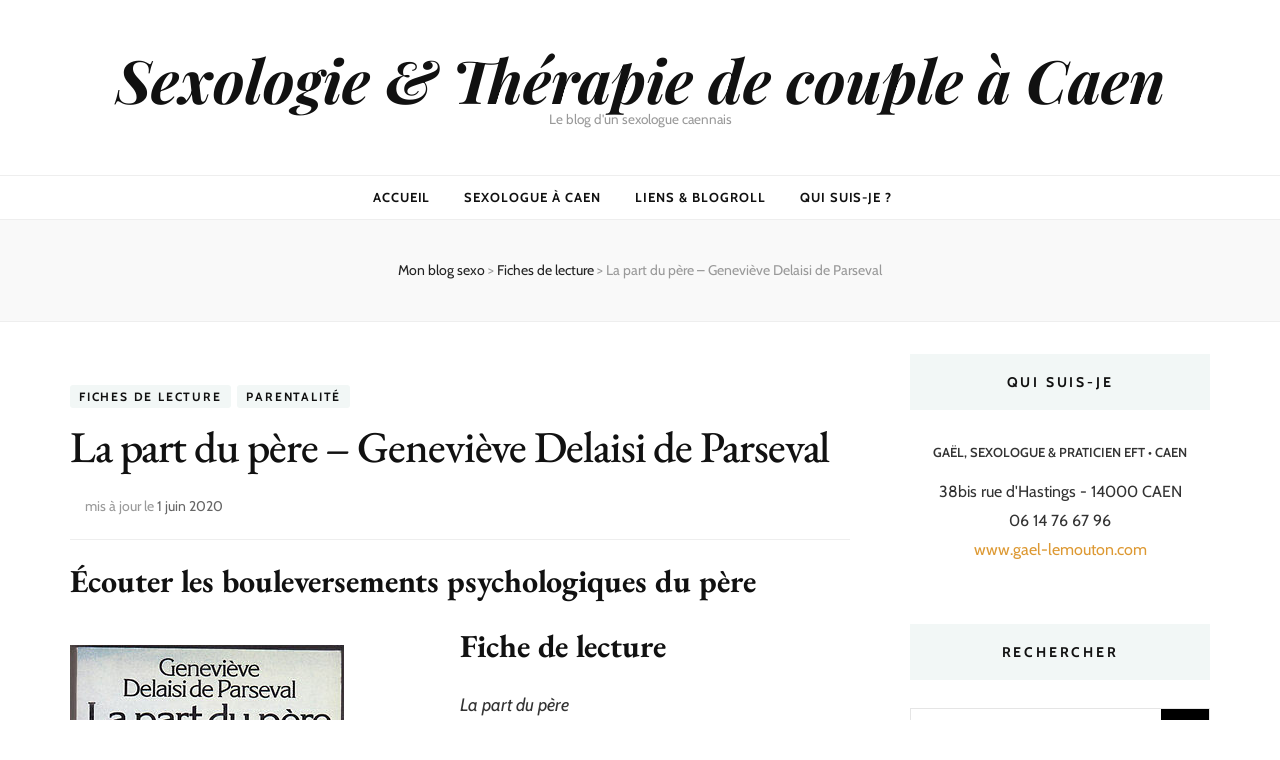

--- FILE ---
content_type: text/html; charset=UTF-8
request_url: https://blog.gael-lemouton.com/la-part-du-pere-genevieve-delaisi-de-parseval/
body_size: 9853
content:
    <!DOCTYPE html>
    <html lang="fr-FR">
    <head itemscope itemtype="http://schema.org/WebSite">

    <meta charset="UTF-8">
    <meta name="viewport" content="width=device-width, initial-scale=1">
    <link rel="profile" href="http://gmpg.org/xfn/11">
    <meta name='robots' content='index, follow, max-image-preview:large, max-snippet:-1, max-video-preview:-1' />

	<!-- This site is optimized with the Yoast SEO plugin v21.8.1 - https://yoast.com/wordpress/plugins/seo/ -->
	<title>La part du père - Geneviève Delaisi de Parseval &#8226; Sexologie &amp; Thérapie de couple à Caen</title>
	<link rel="canonical" href="https://blog.gael-lemouton.com/la-part-du-pere-genevieve-delaisi-de-parseval/" />
	<meta property="og:locale" content="fr_FR" />
	<meta property="og:type" content="article" />
	<meta property="og:title" content="La part du père - Geneviève Delaisi de Parseval &#8226; Sexologie &amp; Thérapie de couple à Caen" />
	<meta property="og:description" content="Écouter les bouleversements psychologiques du père Fiche de lecture La part du pèreGeneviève Delais de ParsevalÉditions du Seuil, Paris, 1981312 pages Geneviève Delaisi de Parseval propose dans ce livre une étude des effets de la paternité &#8211; et notamment du premier enfant &#8211; sur la psyché des pères. Le premier chapitre aborde le refoulement de &hellip;" />
	<meta property="og:url" content="https://blog.gael-lemouton.com/la-part-du-pere-genevieve-delaisi-de-parseval/" />
	<meta property="og:site_name" content="Sexologie &amp; Thérapie de couple à Caen" />
	<meta property="article:publisher" content="https://www.facebook.com/gael.lemouton.359/" />
	<meta property="article:author" content="https://www.facebook.com/gael.lemouton.359/" />
	<meta property="article:published_time" content="2020-06-01T17:58:01+00:00" />
	<meta property="article:modified_time" content="2020-06-01T18:05:20+00:00" />
	<meta property="og:image" content="https://blog.gael-lemouton.com/wp-content/uploads/2020/06/lapartdupere.jpg" />
	<meta property="og:image:width" content="274" />
	<meta property="og:image:height" content="400" />
	<meta property="og:image:type" content="image/jpeg" />
	<meta name="author" content="Gaël Lemouton - Sexologue Caen" />
	<meta name="twitter:card" content="summary_large_image" />
	<meta name="twitter:label1" content="Écrit par" />
	<meta name="twitter:data1" content="Gaël Lemouton - Sexologue Caen" />
	<meta name="twitter:label2" content="Durée de lecture estimée" />
	<meta name="twitter:data2" content="3 minutes" />
	<script type="application/ld+json" class="yoast-schema-graph">{"@context":"https://schema.org","@graph":[{"@type":"Article","@id":"https://blog.gael-lemouton.com/la-part-du-pere-genevieve-delaisi-de-parseval/#article","isPartOf":{"@id":"https://blog.gael-lemouton.com/la-part-du-pere-genevieve-delaisi-de-parseval/"},"author":{"name":"Gaël Lemouton - Sexologue Caen","@id":"https://blog.gael-lemouton.com/#/schema/person/24b7b2fc1026d7f6995f9e2a3aeb8005"},"headline":"La part du père &#8211; Geneviève Delaisi de Parseval","datePublished":"2020-06-01T17:58:01+00:00","dateModified":"2020-06-01T18:05:20+00:00","mainEntityOfPage":{"@id":"https://blog.gael-lemouton.com/la-part-du-pere-genevieve-delaisi-de-parseval/"},"wordCount":634,"publisher":{"@id":"https://blog.gael-lemouton.com/#/schema/person/24b7b2fc1026d7f6995f9e2a3aeb8005"},"image":{"@id":"https://blog.gael-lemouton.com/la-part-du-pere-genevieve-delaisi-de-parseval/#primaryimage"},"thumbnailUrl":"https://blog.gael-lemouton.com/wp-content/uploads/2020/06/lapartdupere.jpg","articleSection":["Fiches de lecture","Parentalité"],"inLanguage":"fr-FR"},{"@type":"WebPage","@id":"https://blog.gael-lemouton.com/la-part-du-pere-genevieve-delaisi-de-parseval/","url":"https://blog.gael-lemouton.com/la-part-du-pere-genevieve-delaisi-de-parseval/","name":"La part du père - Geneviève Delaisi de Parseval &#8226; Sexologie &amp; Thérapie de couple à Caen","isPartOf":{"@id":"https://blog.gael-lemouton.com/#website"},"primaryImageOfPage":{"@id":"https://blog.gael-lemouton.com/la-part-du-pere-genevieve-delaisi-de-parseval/#primaryimage"},"image":{"@id":"https://blog.gael-lemouton.com/la-part-du-pere-genevieve-delaisi-de-parseval/#primaryimage"},"thumbnailUrl":"https://blog.gael-lemouton.com/wp-content/uploads/2020/06/lapartdupere.jpg","datePublished":"2020-06-01T17:58:01+00:00","dateModified":"2020-06-01T18:05:20+00:00","breadcrumb":{"@id":"https://blog.gael-lemouton.com/la-part-du-pere-genevieve-delaisi-de-parseval/#breadcrumb"},"inLanguage":"fr-FR","potentialAction":[{"@type":"ReadAction","target":["https://blog.gael-lemouton.com/la-part-du-pere-genevieve-delaisi-de-parseval/"]}]},{"@type":"ImageObject","inLanguage":"fr-FR","@id":"https://blog.gael-lemouton.com/la-part-du-pere-genevieve-delaisi-de-parseval/#primaryimage","url":"https://blog.gael-lemouton.com/wp-content/uploads/2020/06/lapartdupere.jpg","contentUrl":"https://blog.gael-lemouton.com/wp-content/uploads/2020/06/lapartdupere.jpg","width":274,"height":400},{"@type":"BreadcrumbList","@id":"https://blog.gael-lemouton.com/la-part-du-pere-genevieve-delaisi-de-parseval/#breadcrumb","itemListElement":[{"@type":"ListItem","position":1,"name":"Accueil","item":"https://blog.gael-lemouton.com/"},{"@type":"ListItem","position":2,"name":"Fiches de lecture","item":"https://blog.gael-lemouton.com/categorie/fiches-de-lecture/"},{"@type":"ListItem","position":3,"name":"La part du père &#8211; Geneviève Delaisi de Parseval"}]},{"@type":"WebSite","@id":"https://blog.gael-lemouton.com/#website","url":"https://blog.gael-lemouton.com/","name":"Sexologie &amp; Thérapie de couple à Caen","description":"Le blog d&#039;un sexologue caennais","publisher":{"@id":"https://blog.gael-lemouton.com/#/schema/person/24b7b2fc1026d7f6995f9e2a3aeb8005"},"potentialAction":[{"@type":"SearchAction","target":{"@type":"EntryPoint","urlTemplate":"https://blog.gael-lemouton.com/?s={search_term_string}"},"query-input":"required name=search_term_string"}],"inLanguage":"fr-FR"},{"@type":["Person","Organization"],"@id":"https://blog.gael-lemouton.com/#/schema/person/24b7b2fc1026d7f6995f9e2a3aeb8005","name":"Gaël Lemouton - Sexologue Caen","image":{"@type":"ImageObject","inLanguage":"fr-FR","@id":"https://blog.gael-lemouton.com/#/schema/person/image/","url":"https://secure.gravatar.com/avatar/22fd7444a106f37ae85722b9e9262ebd?s=96&d=mm&r=g","contentUrl":"https://secure.gravatar.com/avatar/22fd7444a106f37ae85722b9e9262ebd?s=96&d=mm&r=g","caption":"Gaël Lemouton - Sexologue Caen"},"logo":{"@id":"https://blog.gael-lemouton.com/#/schema/person/image/"},"sameAs":["http://blog.gael-lemouton.com","https://www.facebook.com/gael.lemouton.359/","https://www.linkedin.com/in/gaellemouton/"]}]}</script>
	<!-- / Yoast SEO plugin. -->


<link rel='dns-prefetch' href='//fonts.googleapis.com' />
<script type="text/javascript">
window._wpemojiSettings = {"baseUrl":"https:\/\/s.w.org\/images\/core\/emoji\/14.0.0\/72x72\/","ext":".png","svgUrl":"https:\/\/s.w.org\/images\/core\/emoji\/14.0.0\/svg\/","svgExt":".svg","source":{"concatemoji":"https:\/\/blog.gael-lemouton.com\/wp-includes\/js\/wp-emoji-release.min.js?ver=6.2.8"}};
/*! This file is auto-generated */
!function(e,a,t){var n,r,o,i=a.createElement("canvas"),p=i.getContext&&i.getContext("2d");function s(e,t){p.clearRect(0,0,i.width,i.height),p.fillText(e,0,0);e=i.toDataURL();return p.clearRect(0,0,i.width,i.height),p.fillText(t,0,0),e===i.toDataURL()}function c(e){var t=a.createElement("script");t.src=e,t.defer=t.type="text/javascript",a.getElementsByTagName("head")[0].appendChild(t)}for(o=Array("flag","emoji"),t.supports={everything:!0,everythingExceptFlag:!0},r=0;r<o.length;r++)t.supports[o[r]]=function(e){if(p&&p.fillText)switch(p.textBaseline="top",p.font="600 32px Arial",e){case"flag":return s("\ud83c\udff3\ufe0f\u200d\u26a7\ufe0f","\ud83c\udff3\ufe0f\u200b\u26a7\ufe0f")?!1:!s("\ud83c\uddfa\ud83c\uddf3","\ud83c\uddfa\u200b\ud83c\uddf3")&&!s("\ud83c\udff4\udb40\udc67\udb40\udc62\udb40\udc65\udb40\udc6e\udb40\udc67\udb40\udc7f","\ud83c\udff4\u200b\udb40\udc67\u200b\udb40\udc62\u200b\udb40\udc65\u200b\udb40\udc6e\u200b\udb40\udc67\u200b\udb40\udc7f");case"emoji":return!s("\ud83e\udef1\ud83c\udffb\u200d\ud83e\udef2\ud83c\udfff","\ud83e\udef1\ud83c\udffb\u200b\ud83e\udef2\ud83c\udfff")}return!1}(o[r]),t.supports.everything=t.supports.everything&&t.supports[o[r]],"flag"!==o[r]&&(t.supports.everythingExceptFlag=t.supports.everythingExceptFlag&&t.supports[o[r]]);t.supports.everythingExceptFlag=t.supports.everythingExceptFlag&&!t.supports.flag,t.DOMReady=!1,t.readyCallback=function(){t.DOMReady=!0},t.supports.everything||(n=function(){t.readyCallback()},a.addEventListener?(a.addEventListener("DOMContentLoaded",n,!1),e.addEventListener("load",n,!1)):(e.attachEvent("onload",n),a.attachEvent("onreadystatechange",function(){"complete"===a.readyState&&t.readyCallback()})),(e=t.source||{}).concatemoji?c(e.concatemoji):e.wpemoji&&e.twemoji&&(c(e.twemoji),c(e.wpemoji)))}(window,document,window._wpemojiSettings);
</script>

	<link data-optimized="2" rel="stylesheet" href="https://blog.gael-lemouton.com/wp-content/litespeed/css/c5c0faad7f9f181a703dd71f977c7e21.css?ver=c36f3" />









<script type='text/javascript' src='https://blog.gael-lemouton.com/wp-includes/js/jquery/jquery.min.js?ver=3.6.4' id='jquery-core-js'></script>
<script type='text/javascript' src='https://blog.gael-lemouton.com/wp-includes/js/jquery/jquery-migrate.min.js?ver=3.4.0' id='jquery-migrate-js'></script>
<link rel="https://api.w.org/" href="https://blog.gael-lemouton.com/wp-json/" /><link rel="alternate" type="application/json" href="https://blog.gael-lemouton.com/wp-json/wp/v2/posts/93" /><link rel="EditURI" type="application/rsd+xml" title="RSD" href="https://blog.gael-lemouton.com/xmlrpc.php?rsd" />
<link rel="wlwmanifest" type="application/wlwmanifest+xml" href="https://blog.gael-lemouton.com/wp-includes/wlwmanifest.xml" />
<meta name="generator" content="WordPress 6.2.8" />
<link rel='shortlink' href='https://blog.gael-lemouton.com/?p=93' />
<link rel="alternate" type="application/json+oembed" href="https://blog.gael-lemouton.com/wp-json/oembed/1.0/embed?url=https%3A%2F%2Fblog.gael-lemouton.com%2Fla-part-du-pere-genevieve-delaisi-de-parseval%2F" />
<link rel="alternate" type="text/xml+oembed" href="https://blog.gael-lemouton.com/wp-json/oembed/1.0/embed?url=https%3A%2F%2Fblog.gael-lemouton.com%2Fla-part-du-pere-genevieve-delaisi-de-parseval%2F&#038;format=xml" />
<!-- Analytics by WP Statistics - https://wp-statistics.com -->
<script type="application/ld+json">{
    "@context": "http://schema.org",
    "@type": "Blog",
    "mainEntityOfPage": {
        "@type": "WebPage",
        "@id": "https://blog.gael-lemouton.com/la-part-du-pere-genevieve-delaisi-de-parseval/"
    },
    "headline": "La part du père - Geneviève Delaisi de Parseval &#8226; Sexologie &amp; Thérapie de couple à Caen",
    "datePublished": "2020-06-01T19:58:01+0200",
    "dateModified": "2020-06-01T20:05:20+0200",
    "author": {
        "@type": "Person",
        "name": "Gaël Lemouton - Sexologue Caen"
    },
    "description": "",
    "image": {
        "@type": "ImageObject",
        "url": "https://blog.gael-lemouton.com/wp-content/uploads/2020/06/lapartdupere.jpg",
        "width": 274,
        "height": 400
    }
}</script><link rel="icon" href="https://blog.gael-lemouton.com/wp-content/uploads/2025/05/cropped-portrait-gael-sexologue-carre-32x32.jpg" sizes="32x32" />
<link rel="icon" href="https://blog.gael-lemouton.com/wp-content/uploads/2025/05/cropped-portrait-gael-sexologue-carre-192x192.jpg" sizes="192x192" />
<link rel="apple-touch-icon" href="https://blog.gael-lemouton.com/wp-content/uploads/2025/05/cropped-portrait-gael-sexologue-carre-180x180.jpg" />
<meta name="msapplication-TileImage" content="https://blog.gael-lemouton.com/wp-content/uploads/2025/05/cropped-portrait-gael-sexologue-carre-270x270.jpg" />
		
		
</head>

<body class="post-template-default single single-post postid-93 single-format-standard rightsidebar blog-layout-two" itemscope itemtype="http://schema.org/WebPage">
	
<svg xmlns="http://www.w3.org/2000/svg" viewBox="0 0 0 0" width="0" height="0" focusable="false" role="none" style="visibility: hidden; position: absolute; left: -9999px; overflow: hidden;" ><defs><filter id="wp-duotone-dark-grayscale"><feColorMatrix color-interpolation-filters="sRGB" type="matrix" values=" .299 .587 .114 0 0 .299 .587 .114 0 0 .299 .587 .114 0 0 .299 .587 .114 0 0 " /><feComponentTransfer color-interpolation-filters="sRGB" ><feFuncR type="table" tableValues="0 0.49803921568627" /><feFuncG type="table" tableValues="0 0.49803921568627" /><feFuncB type="table" tableValues="0 0.49803921568627" /><feFuncA type="table" tableValues="1 1" /></feComponentTransfer><feComposite in2="SourceGraphic" operator="in" /></filter></defs></svg><svg xmlns="http://www.w3.org/2000/svg" viewBox="0 0 0 0" width="0" height="0" focusable="false" role="none" style="visibility: hidden; position: absolute; left: -9999px; overflow: hidden;" ><defs><filter id="wp-duotone-grayscale"><feColorMatrix color-interpolation-filters="sRGB" type="matrix" values=" .299 .587 .114 0 0 .299 .587 .114 0 0 .299 .587 .114 0 0 .299 .587 .114 0 0 " /><feComponentTransfer color-interpolation-filters="sRGB" ><feFuncR type="table" tableValues="0 1" /><feFuncG type="table" tableValues="0 1" /><feFuncB type="table" tableValues="0 1" /><feFuncA type="table" tableValues="1 1" /></feComponentTransfer><feComposite in2="SourceGraphic" operator="in" /></filter></defs></svg><svg xmlns="http://www.w3.org/2000/svg" viewBox="0 0 0 0" width="0" height="0" focusable="false" role="none" style="visibility: hidden; position: absolute; left: -9999px; overflow: hidden;" ><defs><filter id="wp-duotone-purple-yellow"><feColorMatrix color-interpolation-filters="sRGB" type="matrix" values=" .299 .587 .114 0 0 .299 .587 .114 0 0 .299 .587 .114 0 0 .299 .587 .114 0 0 " /><feComponentTransfer color-interpolation-filters="sRGB" ><feFuncR type="table" tableValues="0.54901960784314 0.98823529411765" /><feFuncG type="table" tableValues="0 1" /><feFuncB type="table" tableValues="0.71764705882353 0.25490196078431" /><feFuncA type="table" tableValues="1 1" /></feComponentTransfer><feComposite in2="SourceGraphic" operator="in" /></filter></defs></svg><svg xmlns="http://www.w3.org/2000/svg" viewBox="0 0 0 0" width="0" height="0" focusable="false" role="none" style="visibility: hidden; position: absolute; left: -9999px; overflow: hidden;" ><defs><filter id="wp-duotone-blue-red"><feColorMatrix color-interpolation-filters="sRGB" type="matrix" values=" .299 .587 .114 0 0 .299 .587 .114 0 0 .299 .587 .114 0 0 .299 .587 .114 0 0 " /><feComponentTransfer color-interpolation-filters="sRGB" ><feFuncR type="table" tableValues="0 1" /><feFuncG type="table" tableValues="0 0.27843137254902" /><feFuncB type="table" tableValues="0.5921568627451 0.27843137254902" /><feFuncA type="table" tableValues="1 1" /></feComponentTransfer><feComposite in2="SourceGraphic" operator="in" /></filter></defs></svg><svg xmlns="http://www.w3.org/2000/svg" viewBox="0 0 0 0" width="0" height="0" focusable="false" role="none" style="visibility: hidden; position: absolute; left: -9999px; overflow: hidden;" ><defs><filter id="wp-duotone-midnight"><feColorMatrix color-interpolation-filters="sRGB" type="matrix" values=" .299 .587 .114 0 0 .299 .587 .114 0 0 .299 .587 .114 0 0 .299 .587 .114 0 0 " /><feComponentTransfer color-interpolation-filters="sRGB" ><feFuncR type="table" tableValues="0 0" /><feFuncG type="table" tableValues="0 0.64705882352941" /><feFuncB type="table" tableValues="0 1" /><feFuncA type="table" tableValues="1 1" /></feComponentTransfer><feComposite in2="SourceGraphic" operator="in" /></filter></defs></svg><svg xmlns="http://www.w3.org/2000/svg" viewBox="0 0 0 0" width="0" height="0" focusable="false" role="none" style="visibility: hidden; position: absolute; left: -9999px; overflow: hidden;" ><defs><filter id="wp-duotone-magenta-yellow"><feColorMatrix color-interpolation-filters="sRGB" type="matrix" values=" .299 .587 .114 0 0 .299 .587 .114 0 0 .299 .587 .114 0 0 .299 .587 .114 0 0 " /><feComponentTransfer color-interpolation-filters="sRGB" ><feFuncR type="table" tableValues="0.78039215686275 1" /><feFuncG type="table" tableValues="0 0.94901960784314" /><feFuncB type="table" tableValues="0.35294117647059 0.47058823529412" /><feFuncA type="table" tableValues="1 1" /></feComponentTransfer><feComposite in2="SourceGraphic" operator="in" /></filter></defs></svg><svg xmlns="http://www.w3.org/2000/svg" viewBox="0 0 0 0" width="0" height="0" focusable="false" role="none" style="visibility: hidden; position: absolute; left: -9999px; overflow: hidden;" ><defs><filter id="wp-duotone-purple-green"><feColorMatrix color-interpolation-filters="sRGB" type="matrix" values=" .299 .587 .114 0 0 .299 .587 .114 0 0 .299 .587 .114 0 0 .299 .587 .114 0 0 " /><feComponentTransfer color-interpolation-filters="sRGB" ><feFuncR type="table" tableValues="0.65098039215686 0.40392156862745" /><feFuncG type="table" tableValues="0 1" /><feFuncB type="table" tableValues="0.44705882352941 0.4" /><feFuncA type="table" tableValues="1 1" /></feComponentTransfer><feComposite in2="SourceGraphic" operator="in" /></filter></defs></svg><svg xmlns="http://www.w3.org/2000/svg" viewBox="0 0 0 0" width="0" height="0" focusable="false" role="none" style="visibility: hidden; position: absolute; left: -9999px; overflow: hidden;" ><defs><filter id="wp-duotone-blue-orange"><feColorMatrix color-interpolation-filters="sRGB" type="matrix" values=" .299 .587 .114 0 0 .299 .587 .114 0 0 .299 .587 .114 0 0 .299 .587 .114 0 0 " /><feComponentTransfer color-interpolation-filters="sRGB" ><feFuncR type="table" tableValues="0.098039215686275 1" /><feFuncG type="table" tableValues="0 0.66274509803922" /><feFuncB type="table" tableValues="0.84705882352941 0.41960784313725" /><feFuncA type="table" tableValues="1 1" /></feComponentTransfer><feComposite in2="SourceGraphic" operator="in" /></filter></defs></svg>    <div id="page" class="site"><a aria-label="Accéder au contenu" class="skip-link" href="#content">Aller au contenu</a>
        <header id="masthead" class="site-header wow fadeIn" data-wow-delay="0.1s" itemscope itemtype="http://schema.org/WPHeader">
    
		<div class="header-t">
			<div class="container">

                
                <nav id="secondary-navigation" class="secondary-nav" itemscope itemtype="http://schema.org/SiteNavigationElement">
                    <div class="secondary-menu-list menu-modal cover-modal" data-modal-target-string=".menu-modal">
                        <button class="close close-nav-toggle" data-toggle-target=".menu-modal" data-toggle-body-class="showing-menu-modal" aria-expanded="false" data-set-focus=".menu-modal">
                            <span class="toggle-bar"></span>
                            <span class="toggle-bar"></span>
                        </button>
                        <div class="mobile-menu" aria-label="Mobile">
                			                        </div>
                    </div>
                
        		</nav><!-- #secondary-navigation -->
                
				<div class="right">
					<div class="tools">
						<div class="form-section">
							<button aria-label="Bouton de bascule sur recherche" id="btn-search" class="search-toggle" data-toggle-target=".search-modal" data-toggle-body-class="showing-search-modal" data-set-focus=".search-modal .search-field" aria-expanded="false">
                                <i class="fas fa-search"></i>
                            </button>
							<div class="form-holder search-modal cover-modal" data-modal-target-string=".search-modal">
								<div class="form-holder-inner">
                                    <form role="search" method="get" class="search-form" action="https://blog.gael-lemouton.com/">
				<label>
					<span class="screen-reader-text">Rechercher :</span>
					<input type="search" class="search-field" placeholder="Rechercher…" value="" name="s" />
				</label>
				<input type="submit" class="search-submit" value="Rechercher" />
			</form>                        
                                </div>
							</div>
						</div>
                        					
					</div>
                    
					                    
				</div>
                
			</div>
		</div><!-- .header-t -->
        
		<div class="header-m site-branding">
			<div class="container" itemscope itemtype="http://schema.org/Organization">
				                    <p class="site-title" itemprop="name"><a href="https://blog.gael-lemouton.com/" rel="home" itemprop="url">Sexologie &amp; Thérapie de couple à Caen</a></p>
                                    <p class="site-description" itemprop="description">Le blog d&#039;un sexologue caennais</p>
                			</div>
		</div><!-- .header-m -->
        
		<div class="header-b">
			<div class="container">
				<button aria-label="Bouton de bascule sur menu primaire" id="primary-toggle-button" data-toggle-target=".main-menu-modal" data-toggle-body-class="showing-main-menu-modal" aria-expanded="false" data-set-focus=".close-main-nav-toggle"><i class="fa fa-bars"></i>Navigation</button>
				<nav id="site-navigation" class="main-navigation" itemscope itemtype="http://schema.org/SiteNavigationElement">
                    <div class="primary-menu-list main-menu-modal cover-modal" data-modal-target-string=".main-menu-modal">
                        <button class="close close-main-nav-toggle" data-toggle-target=".main-menu-modal" data-toggle-body-class="showing-main-menu-modal" aria-expanded="false" data-set-focus=".main-menu-modal"><i class="fa fa-times"></i>Fermer</button>
                        <div class="mobile-menu" aria-label="Mobile">
                			<div class="menu-menu-principal-container"><ul id="primary-menu" class="main-menu-modal"><li id="menu-item-26" class="menu-item menu-item-type-custom menu-item-object-custom menu-item-home menu-item-26"><a href="https://blog.gael-lemouton.com/">Accueil</a></li>
<li id="menu-item-1021" class="menu-item menu-item-type-custom menu-item-object-custom menu-item-1021"><a href="https://www.gael-lemouton.com/">Sexologue à Caen</a></li>
<li id="menu-item-27" class="menu-item menu-item-type-post_type menu-item-object-page menu-item-27"><a href="https://blog.gael-lemouton.com/liens-blogroll/">Liens &#038; blogroll</a></li>
<li id="menu-item-63" class="menu-item menu-item-type-post_type menu-item-object-page menu-item-63"><a href="https://blog.gael-lemouton.com/qui-suis-je/">Qui suis-je ?</a></li>
</ul></div>                        </div>
                    </div>
        		</nav><!-- #site-navigation -->                
			</div>
		</div><!-- .header-b -->
        
	</header><!-- #masthead -->
        <div class="top-bar">
		<div class="container">
			    <header class="page-header">
        </header><!-- .page-header -->
    <div class="breadcrumb-wrapper">
                <div id="crumbs" itemscope itemtype="http://schema.org/BreadcrumbList"> 
                    <span itemprop="itemListElement" itemscope itemtype="http://schema.org/ListItem">
                        <a itemprop="item" href="https://blog.gael-lemouton.com"><span itemprop="name">Mon blog sexo</span></a>
                        <meta itemprop="position" content="1" />
                        <span class="separator">&gt;</span>
                    </span> <span itemprop="itemListElement" itemscope itemtype="http://schema.org/ListItem"><a itemprop="item" href="https://blog.gael-lemouton.com/categorie/fiches-de-lecture/"><span itemprop="name">Fiches de lecture </span></a><meta itemprop="position" content="2" /><span class="separator">&gt;</span></span> <span class="current" itemprop="itemListElement" itemscope itemtype="http://schema.org/ListItem"><a itemprop="item" href="https://blog.gael-lemouton.com/la-part-du-pere-genevieve-delaisi-de-parseval/"><span itemprop="name">La part du père &#8211; Geneviève Delaisi de Parseval</span></a><meta itemprop="position" content="3" /></span></div></div><!-- .breadcrumb-wrapper -->		</div>
	</div>
        <div class="container main-content">
                <div id="content" class="site-content">
            <div class="row">
    
	<div id="primary" class="content-area">
		<main id="main" class="site-main">

		
<article id="post-93" class="post-93 post type-post status-publish format-standard has-post-thumbnail hentry category-fiches-de-lecture category-parentalite" itemscope itemtype="https://schema.org/Blog">
	
    <div class="post-thumbnail"></div>    
    <div class="text-holder">        
            <header class="entry-header">
    <span class="cat-links" itemprop="about"><a href="https://blog.gael-lemouton.com/categorie/fiches-de-lecture/" rel="category tag">Fiches de lecture</a> <a href="https://blog.gael-lemouton.com/categorie/parentalite/" rel="category tag">Parentalité</a></span><h1 class="entry-title" itemprop="headline">La part du père &#8211; Geneviève Delaisi de Parseval</h1><div class="entry-meta"><span class="posted-on"><span class="text-on">mis à jour le </span><a href="https://blog.gael-lemouton.com/la-part-du-pere-genevieve-delaisi-de-parseval/" rel="bookmark"><time class="entry-date published updated" datetime="2020-06-01T20:05:20+02:00" itemprop="dateModified">1 juin 2020</time><time class="updated" datetime="2020-06-01T19:58:01+02:00" itemprop="datePublished">1 juin 2020</time></a></span></div><!-- .entry-meta -->    </header><!-- .entry-header home-->
        
    <div class="entry-content" itemprop="text">
		<div class="text">
<h2 class="wp-block-heading">Écouter les bouleversements psychologiques du père</h2>



<div class="wp-block-columns is-layout-flex wp-container-3">
<div class="wp-block-column is-layout-flow">
<figure class="wp-block-image size-large"><img decoding="async" width="274" height="400" src="https://blog.gael-lemouton.com/wp-content/uploads/2020/06/lapartdupere.jpg" alt="" class="wp-image-94" srcset="https://blog.gael-lemouton.com/wp-content/uploads/2020/06/lapartdupere.jpg 274w, https://blog.gael-lemouton.com/wp-content/uploads/2020/06/lapartdupere-206x300.jpg 206w, https://blog.gael-lemouton.com/wp-content/uploads/2020/06/lapartdupere-41x60.jpg 41w" sizes="(max-width: 274px) 100vw, 274px" /><figcaption>La part du père, G. Delaisi de Parseval</figcaption></figure>
</div>



<div class="wp-block-column is-layout-flow">
<h2 class="wp-block-heading">Fiche de lecture</h2>



<p><em>La part du père</em><br>Geneviève Delais de Parseval<br>Éditions du Seuil, Paris, 1981<br>312 pages</p>
</div>
</div>



<p>Geneviève Delaisi de Parseval propose dans ce livre une étude des effets de la paternité &#8211; et notamment du premier enfant &#8211; sur la psyché des pères.</p>



<p>Le premier chapitre aborde le refoulement de cette question.<br>En effet si la maternité et ses formes diverses a été beaucoup commentée et continue à l&#8217;être, le constat de G. Delaisi est que cette question reste un non-dit, un tabou, dans nos sociétés occidentales : <em>&#8220;Alors que la sexualité a acquis droit de cité, au point d&#8217;obnubiler parfois les esprits, la procréation, son rôle et ses répercussions psychiques semblent être l&#8217;objet d&#8217;un refoulement général dès lors qu&#8217;il s&#8217;agit de l&#8217;homme.&#8221;</em></p>



<p>La paternité est en elle-même déjà, bien plus un fait social qu&#8217;un fait biologique. Dans certaines sociétés, le père n&#8217;a qu&#8217;un rôle social et économique et c&#8217;est l&#8217;oncle paternel qui s&#8217;occupe de l&#8217;éducation de l&#8217;enfant. Dans la nôtre, l&#8217;insémination artificielle avec donneur vient questionner cette définition, et la façon dont les pères à venir investissent leur paternité au-delà du lien du sang.</p>



<p>Dans de nombreuses sociétés, les différents rituels de <em>couvade</em> permettent à l&#8217;homme d&#8217;investir sa paternité. Il doit alors respecter certains interdits alimentaires, ou subir certaines violences symboliques ou réelles., ou encore rester alité le temps de l&#8217;accouchement voire des premières semaines du bébé. Suivant les commentateurs, certains y voient un partage symbolique des douleurs &#8211; le père jouerait alors le rôle de la mère &#8211; ou plutôt un lien avec le bébé, mais dans tous les cas, ce rituel permet aux pères d&#8217;investir leur rôle, de marquer leur changement de statut (les rites sont d&#8217;ailleurs beaucoup plus longs pour le premier enfant que pour les suivants, lorsque l&#8217;homme est déjà père).</p>



<p>Pour le père occidental non soumis à ces rituels, l&#8217;attente de l&#8217;enfant sera souvent une période troublée. <br>Alors que consciemment on attend qu&#8217;il exprime sa joie, son inconscient joue une musique différente. &#8220;<em>Est-il normal d&#8217;être inquiet ? me demandait un père qui passait ses nuits à rêver d&#8217;enfants morts, de dents arrachées, de ballons dans lesquels, rageusement, il donnait des coups de pieds ?&#8221;</em>. <br>Le père traverse en effet <em>&#8220;des circonstances de remaniement libidinal intense, [à savoir]  le devenir-père&#8221;</em> ces bouleversements étant plus marqués s&#8217;il s&#8217;agit du premier enfant. Pour se protéger de ces bouleversement, le nouveau père peut alors multiplier les prises de risques ou des passages à l&#8217;acte sexuel</p>



<p>De même, la question redistribution généalogique, l&#8217;homme passant de la condition de <em>fils de son père</em> à celle de <em>père de son fils</em> (ou de sa fille), est abordée longuement (là encore, tout ne va pas de soi, et des résistances, loyautés et déchirements peuvent apparaître).</p>



<p>Enfin, toute la dernière partie du livre est consacrée à la clinique, avec des retranscriptions d&#8217;entretiens de la psychanaliste avec des nouveaux pères, &#8220;primipères&#8221; ou &#8220;multipères&#8221;, et avec des hommes qui ne veulent pas ou plus être pères et s&#8217;apprêtent à subir une vasectomie.</p>



<p style="color:#ffffff" class="has-text-color has-background has-vivid-red-background-color">Pour en savoir plus :<br><a rel="noreferrer noopener" href="http://genevieve.delaisi.free.fr/" target="_blank">Un site entier consacré à Geneviève Delaisi de Parseval</a><br><a href="https://www.cairn.info/publications-de-Genevi%C3%A8ve-Delaisi%20de%20Parseval--13317.htm" target="_blank" rel="noreferrer noopener">Les publications de Geneviève Delaisi sur Cairn.info</a></p>
</div>	</div><!-- .entry-content -->      
        <footer class="entry-footer">
        </footer><!-- .entry-footer home-->
        </div><!-- .text-holder -->
    
</article><!-- #post-93 -->            
            <nav class="navigation post-navigation" role="navigation">
    			<h2 class="screen-reader-text">Navigation d&#039;article</h2>
    			<div class="nav-links">
    				<div class="nav-previous nav-holder"><a href="https://blog.gael-lemouton.com/le-cri-primal-arthur-janov/" rel="prev"><span class="meta-nav">Article précédent</span><span class="post-title">Le cri primal &#8211; Arthur Janov</span></a></div><div class="nav-next nav-holder"><a href="https://blog.gael-lemouton.com/hysterical-literature/" rel="next"><span class="meta-nav">Article suivant</span><span class="post-title">Hysterical Literature</span></a></div>    			</div>
    		</nav>        
                    <div class="related-post">
    		<h2 class="title">Vous pourriez également aimer...</h2>    		<div class="row">
    			                    <div class="post">
        				<div class="img-holder">
        					<a href="https://blog.gael-lemouton.com/masters-johnson-les-pionniers-de-la-sexologie/">
                            <img width="320" height="200" src="https://blog.gael-lemouton.com/wp-content/uploads/2020/11/masters-of-sex-320x200.jpg" class="attachment-blossom-feminine-related size-blossom-feminine-related wp-post-image" alt="" decoding="async" loading="lazy" srcset="https://blog.gael-lemouton.com/wp-content/uploads/2020/11/masters-of-sex-320x200.jpg 320w, https://blog.gael-lemouton.com/wp-content/uploads/2020/11/masters-of-sex-768x480.jpg 768w" sizes="(max-width: 320px) 100vw, 320px" />                            </a>
        					<div class="text-holder">
        						<span class="cat-links" itemprop="about"><a href="https://blog.gael-lemouton.com/categorie/etudes/" rel="category tag">Études</a> <a href="https://blog.gael-lemouton.com/categorie/fiches-de-lecture/" rel="category tag">Fiches de lecture</a> <a href="https://blog.gael-lemouton.com/categorie/pratiques-sexuelles/" rel="category tag">Pratiques sexuelles</a> <a href="https://blog.gael-lemouton.com/categorie/sante-sexuelle/" rel="category tag">Santé sexuelle</a></span><h3 class="entry-title"><a href="https://blog.gael-lemouton.com/masters-johnson-les-pionniers-de-la-sexologie/" rel="bookmark">Masters &#038; Johnson : les pionniers de la sexologie</a></h3>        					</div>
        				</div>
        			</div>
        			                    <div class="post">
        				<div class="img-holder">
        					<a href="https://blog.gael-lemouton.com/la-femme-et-son-plaisir-gilbert-tordjman/">
                            <img width="320" height="200" src="https://blog.gael-lemouton.com/wp-content/uploads/2021/09/lafemmeetsonplaisir-320x200.jpg.webp" class="attachment-blossom-feminine-related size-blossom-feminine-related wp-post-image" alt="" decoding="async" loading="lazy" />                            </a>
        					<div class="text-holder">
        						<span class="cat-links" itemprop="about"><a href="https://blog.gael-lemouton.com/categorie/fiches-de-lecture/" rel="category tag">Fiches de lecture</a></span><h3 class="entry-title"><a href="https://blog.gael-lemouton.com/la-femme-et-son-plaisir-gilbert-tordjman/" rel="bookmark">La femme et son plaisir,  Gilbert Tordjman</a></h3>        					</div>
        				</div>
        			</div>
        			                    <div class="post">
        				<div class="img-holder">
        					<a href="https://blog.gael-lemouton.com/pere-manquant-fils-manque-guy-corneau/">
                            <img width="320" height="200" src="https://blog.gael-lemouton.com/wp-content/uploads/2020/09/pere-manquant-fils-manque-320x200.jpg" class="attachment-blossom-feminine-related size-blossom-feminine-related wp-post-image" alt="" decoding="async" loading="lazy" srcset="https://blog.gael-lemouton.com/wp-content/uploads/2020/09/pere-manquant-fils-manque-320x200.jpg 320w, https://blog.gael-lemouton.com/wp-content/uploads/2020/09/pere-manquant-fils-manque-768x480.jpg 768w" sizes="(max-width: 320px) 100vw, 320px" />                            </a>
        					<div class="text-holder">
        						<span class="cat-links" itemprop="about"><a href="https://blog.gael-lemouton.com/categorie/fiches-de-lecture/" rel="category tag">Fiches de lecture</a> <a href="https://blog.gael-lemouton.com/categorie/masculinite/" rel="category tag">Masculinités</a></span><h3 class="entry-title"><a href="https://blog.gael-lemouton.com/pere-manquant-fils-manque-guy-corneau/" rel="bookmark">Père manquant, fils manqué &#8211; Guy Corneau</a></h3>        					</div>
        				</div>
        			</div>
        			    		</div>
    	</div>
        
		</main><!-- #main -->
	</div><!-- #primary -->


<aside id="secondary" class="widget-area" itemscope itemtype="http://schema.org/WPSideBar">
	<section id="popularis_about_me-2" class="widget widget-populariswp-about-me about-me-widget"><h2 class="widget-title" itemprop="name">Qui suis-je</h2>
				<div class="populariswp-about-me">

					<div class="populariswp-about-me-avatar clr">

													<h3 class="populariswp-about-me-name">Gaël, Sexologue &amp; praticien EFT • Caen</h3>
						
					</div><!-- .populariswp-about-me-avatar -->

											<div class="populariswp-about-me-text clr">38bis rue d'Hastings - 14000 CAEN<br />
06 14 76 67 96<br />
<a href="https://www.gael-lemouton.com/sexologie/">www.gael-lemouton.com</a>

</div>
					
						<ul class="populariswp-about-me-social style-color">
							
						</ul>

					
				</div>

			</section><section id="search-3" class="widget widget_search"><h2 class="widget-title" itemprop="name">Rechercher</h2><form role="search" method="get" class="search-form" action="https://blog.gael-lemouton.com/">
				<label>
					<span class="screen-reader-text">Rechercher :</span>
					<input type="search" class="search-field" placeholder="Rechercher…" value="" name="s" />
				</label>
				<input type="submit" class="search-submit" value="Rechercher" />
			</form></section>
		<section id="recent-posts-4" class="widget widget_recent_entries">
		<h2 class="widget-title" itemprop="name">Articles récents</h2>
		<ul>
											<li>
					<a href="https://blog.gael-lemouton.com/36-questions-pour-se-connecter/">36 questions pour se connecter</a>
									</li>
											<li>
					<a href="https://blog.gael-lemouton.com/gen-z-generation-la-plus-kink/">Gen Z, génération la plus kink ?</a>
									</li>
											<li>
					<a href="https://blog.gael-lemouton.com/edging-ou-lart-de-profiter-de-lexcitation-sexuelle/">Edging, ou l&#8217;art de profiter de l&#8217;excitation sexuelle</a>
									</li>
											<li>
					<a href="https://blog.gael-lemouton.com/la-therapie-centree-sur-les-emotions-un-episode-du-podcast-camille-parle-sexe/">La Thérapie Centrée sur les Émotions &#8211; un épisode du podcast Camille parle sexe</a>
									</li>
											<li>
					<a href="https://blog.gael-lemouton.com/serre-moi-fort-un-week-end-pour-votre-couple-en-normandie-fevrier-2026/">Atelier Serre-moi fort ! 2 jours pour votre couple à Caen le 28 février et 1er mars 2026</a>
									</li>
					</ul>

		</section><section id="categories-2" class="widget widget_categories"><h2 class="widget-title" itemprop="name">Catégories</h2>
			<ul>
					<li class="cat-item cat-item-191"><a href="https://blog.gael-lemouton.com/categorie/arts-visuels-performances/">Arts visuels, Performances, &#8230;</a>
</li>
	<li class="cat-item cat-item-32"><a href="https://blog.gael-lemouton.com/categorie/body-positive/">Body positive</a>
</li>
	<li class="cat-item cat-item-301"><a href="https://blog.gael-lemouton.com/categorie/couple/">Couple</a>
</li>
	<li class="cat-item cat-item-2"><a href="https://blog.gael-lemouton.com/categorie/education/">Education</a>
</li>
	<li class="cat-item cat-item-64"><a href="https://blog.gael-lemouton.com/categorie/erotisme/">Érotisme</a>
</li>
	<li class="cat-item cat-item-15"><a href="https://blog.gael-lemouton.com/categorie/etudes/">Études</a>
</li>
	<li class="cat-item cat-item-257"><a href="https://blog.gael-lemouton.com/categorie/feminites/">Féminités</a>
</li>
	<li class="cat-item cat-item-55"><a href="https://blog.gael-lemouton.com/categorie/fiches-de-lecture/">Fiches de lecture</a>
</li>
	<li class="cat-item cat-item-109"><a href="https://blog.gael-lemouton.com/categorie/masculinite/">Masculinités</a>
</li>
	<li class="cat-item cat-item-1"><a href="https://blog.gael-lemouton.com/categorie/non-classe/">Non classé</a>
</li>
	<li class="cat-item cat-item-56"><a href="https://blog.gael-lemouton.com/categorie/parentalite/">Parentalité</a>
</li>
	<li class="cat-item cat-item-23"><a href="https://blog.gael-lemouton.com/categorie/pratiques-sexuelles/">Pratiques sexuelles</a>
</li>
	<li class="cat-item cat-item-121"><a href="https://blog.gael-lemouton.com/categorie/sante-sexuelle/">Santé sexuelle</a>
</li>
	<li class="cat-item cat-item-144"><a href="https://blog.gael-lemouton.com/categorie/notes-sexologie/">Sexologie</a>
</li>
	<li class="cat-item cat-item-161"><a href="https://blog.gael-lemouton.com/categorie/therapies/">Thérapies</a>
</li>
	<li class="cat-item cat-item-304"><a href="https://blog.gael-lemouton.com/categorie/trauma/">Trauma</a>
</li>
	<li class="cat-item cat-item-3"><a href="https://blog.gael-lemouton.com/categorie/violences-sexuelles/">Violences sexuelles</a>
</li>
			</ul>

			</section></aside><!-- #secondary -->
            </div><!-- .row/not-found -->
        </div><!-- #content -->
            </div><!-- .container/.main-content -->
        <footer id="colophon" class="site-footer" itemscope itemtype="http://schema.org/WPFooter">
    
    <div class="footer-t">
		<div class="container">
			<div class="row column-1">
                            <div class="col">
                   
		<section id="recent-posts-2" class="widget widget_recent_entries">
		<h2 class="widget-title" itemprop="name">Articles récents</h2>
		<ul>
											<li>
					<a href="https://blog.gael-lemouton.com/36-questions-pour-se-connecter/">36 questions pour se connecter</a>
									</li>
											<li>
					<a href="https://blog.gael-lemouton.com/gen-z-generation-la-plus-kink/">Gen Z, génération la plus kink ?</a>
									</li>
											<li>
					<a href="https://blog.gael-lemouton.com/edging-ou-lart-de-profiter-de-lexcitation-sexuelle/">Edging, ou l&#8217;art de profiter de l&#8217;excitation sexuelle</a>
									</li>
											<li>
					<a href="https://blog.gael-lemouton.com/la-therapie-centree-sur-les-emotions-un-episode-du-podcast-camille-parle-sexe/">La Thérapie Centrée sur les Émotions &#8211; un épisode du podcast Camille parle sexe</a>
									</li>
											<li>
					<a href="https://blog.gael-lemouton.com/serre-moi-fort-un-week-end-pour-votre-couple-en-normandie-fevrier-2026/">Atelier Serre-moi fort ! 2 jours pour votre couple à Caen le 28 février et 1er mars 2026</a>
									</li>
					</ul>

		</section> 
                </div>
                        </div>
		</div>
	</div>
        <div class="site-info">
        <div class="container">
            <span class="copyright">Mon blog sexo 2020 • © <a href="https://www.gael-lemouton.com/">Gaël Lemouton - Sexologie &amp; EFT à Caen</a></span> Blossom Mommy Blog | Développé par <a href="https://blossomthemes.com/" rel="nofollow" target="_blank"> Blossom Themes</a>.Propulsé par <a href="https://wordpress.org/" target="_blank">WordPress</a>.                    
        </div>
    </div>
    </footer><!-- #colophon -->
        <button aria-label="Bouton Aller en haut" id="blossom-top">
		<span><i class="fa fa-angle-up"></i>Haut</span>
	</button>
        </div><!-- #page -->
    
<script type='text/javascript' id='blossom-mommy-blog-js-extra'>
/* <![CDATA[ */
var blossom_mommy_blog_data = {"rtl":"","auto":"1"};
/* ]]> */
</script>
<script type='text/javascript' src='https://blog.gael-lemouton.com/wp-content/themes/blossom-mommy-blog/js/custom.js?ver=1.0.8' id='blossom-mommy-blog-js'></script>
<script type='text/javascript' src='https://blog.gael-lemouton.com/wp-content/themes/blossom-feminine/js/all.min.js?ver=5.6.3' id='all-js'></script>
<script type='text/javascript' src='https://blog.gael-lemouton.com/wp-content/themes/blossom-feminine/js/v4-shims.min.js?ver=5.6.3' id='v4-shims-js'></script>
<script type='text/javascript' src='https://blog.gael-lemouton.com/wp-content/themes/blossom-feminine/js/sticky-kit.min.js?ver=1.1.3' id='sticky-kit-js'></script>
<script type='text/javascript' src='https://blog.gael-lemouton.com/wp-content/themes/blossom-feminine/js/owl.carousel.min.js?ver=2.2.1' id='owl-carousel-js'></script>
<script type='text/javascript' src='https://blog.gael-lemouton.com/wp-content/themes/blossom-feminine/js/owlcarousel2-a11ylayer.min.js?ver=0.2.1' id='owlcarousel2-a11ylayer-js'></script>
<script type='text/javascript' src='https://blog.gael-lemouton.com/wp-content/themes/blossom-feminine/js/jquery.matchHeight.min.js?ver=0.7.2' id='jquery-matchHeight-js'></script>
<script type='text/javascript' src='https://blog.gael-lemouton.com/wp-content/themes/blossom-feminine/js/wow.min.js?ver=1.1.3' id='wow-js'></script>
<script type='text/javascript' id='blossom-feminine-custom-js-extra'>
/* <![CDATA[ */
var blossom_feminine_data = {"rtl":"","animation":"fadeOutLeft","auto":"1"};
/* ]]> */
</script>
<script type='text/javascript' src='https://blog.gael-lemouton.com/wp-content/themes/blossom-feminine/js/custom.min.js?ver=1.0.8' id='blossom-feminine-custom-js'></script>
<script type='text/javascript' src='https://blog.gael-lemouton.com/wp-content/themes/blossom-feminine/js/modal-accessibility.min.js?ver=1.0.8' id='blossom-feminine-modal-js'></script>
<script type='text/javascript' id='wp-statistics-tracker-js-extra'>
/* <![CDATA[ */
var WP_Statistics_Tracker_Object = {"requestUrl":"https:\/\/blog.gael-lemouton.com\/wp-json\/wp-statistics\/v2","ajaxUrl":"https:\/\/blog.gael-lemouton.com\/wp-admin\/admin-ajax.php","hitParams":{"wp_statistics_hit":1,"source_type":"post","source_id":93,"search_query":"","signature":"c6ac0f3ae795e3cbe29764e4d7922540","endpoint":"hit"},"onlineParams":{"wp_statistics_hit":1,"source_type":"post","source_id":93,"search_query":"","signature":"c6ac0f3ae795e3cbe29764e4d7922540","endpoint":"online"},"option":{"userOnline":"1","dntEnabled":false,"bypassAdBlockers":false,"consentIntegration":{"name":null,"status":[]},"isPreview":false,"trackAnonymously":false,"isWpConsentApiActive":false,"consentLevel":"functional"},"jsCheckTime":"60000","isLegacyEventLoaded":"","customEventAjaxUrl":"https:\/\/blog.gael-lemouton.com\/wp-admin\/admin-ajax.php?action=wp_statistics_custom_event&nonce=cf0234f7e7"};
/* ]]> */
</script>
<script type='text/javascript' src='https://blog.gael-lemouton.com/wp-content/plugins/wp-statistics/assets/js/tracker.js?ver=14.15.6' id='wp-statistics-tracker-js'></script>

</body>
</html>


<!-- Page supported by LiteSpeed Cache 7.7 on 2026-01-20 09:03:29 -->